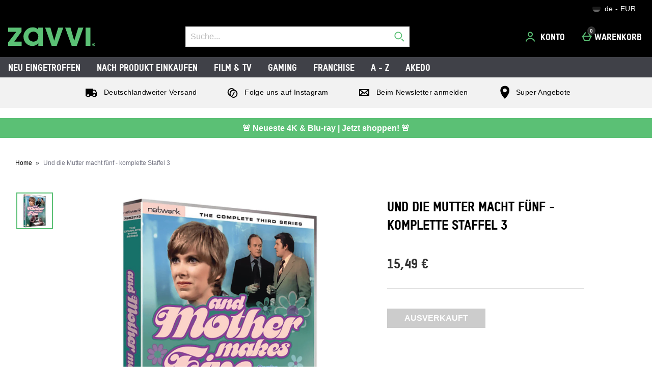

--- FILE ---
content_type: text/html;charset=UTF-8
request_url: https://www.zavvi.de/de_DE/EUR/US/switchLocale.overlay
body_size: -1066
content:
<div class="internationalOverlay" data-close-button-class="internationalOverlay_CloseButton" data-suggested-subsite="us" data-component-tracked-viewed data-context="international_overlay_viewed">
    <h1 class="internationalOverlay_heading" data-popup-title>Welcome</h1>
    <p class="internationalOverlay_explanation">
        It looks like you are in the USA, would you like to see our US site with
        $USD
        currency?
    </p>
    <button class='internationalOverlay_goButton internationalOverlay_goButton-us'  data-component-tracked-clicked data-context="international_overlay_got_to_suggested_site">
        Go to
        US.ZAVVI.COM
    </button>
    <button class="internationalOverlay_stayButton" data-component-tracked-clicked data-context="international_overlay_stay_and_close">
        Bleibe auf
        ZAVVI.DE
    </button>
</div>


--- FILE ---
content_type: application/javascript
request_url: https://static.thcdn.com/www/common/scripts/modules/viewport-f87de11f4b.js
body_size: 28
content:
"use strict";define([],(function(){var t;return new function t(){var e=this,n=0;e.isElementVisible=function(t,n){if(n=n||0,"string"==typeof t&&(t=document.querySelector(t)),t){var i=null;try{i=t.getBoundingClientRect()}catch(e){i={top:t.offsetTop,left:t.offsetLeft}}return!(e.isAbove(i.bottom+n)||e.isBelow(i.top-n))}return false},e.getFromViewportTop=function(t){return t.getBoundingClientRect().top},e.getFromViewportLeft=function(t){return t.getBoundingClientRect().left},e.isAbove=function(t){return t<0},e.isBelow=function(t){var n;return t-e.getMaxClientOrInnerHeight()>=0},e.getMaxClientOrInnerHeight=function(){return Math.max(document.documentElement.clientHeight,window.innerHeight)},e.getMaxClientOrInnerWidth=function(){return Math.max(document.documentElement.clientWidth,window.innerWidth)},e.isElementFullyVisible=function(t){var e=t.getBoundingClientRect(),n=e.top,i=e.bottom;return n>=0&&i<=window.innerHeight}}}));
//# sourceMappingURL=viewport-f87de11f4b.js.map
